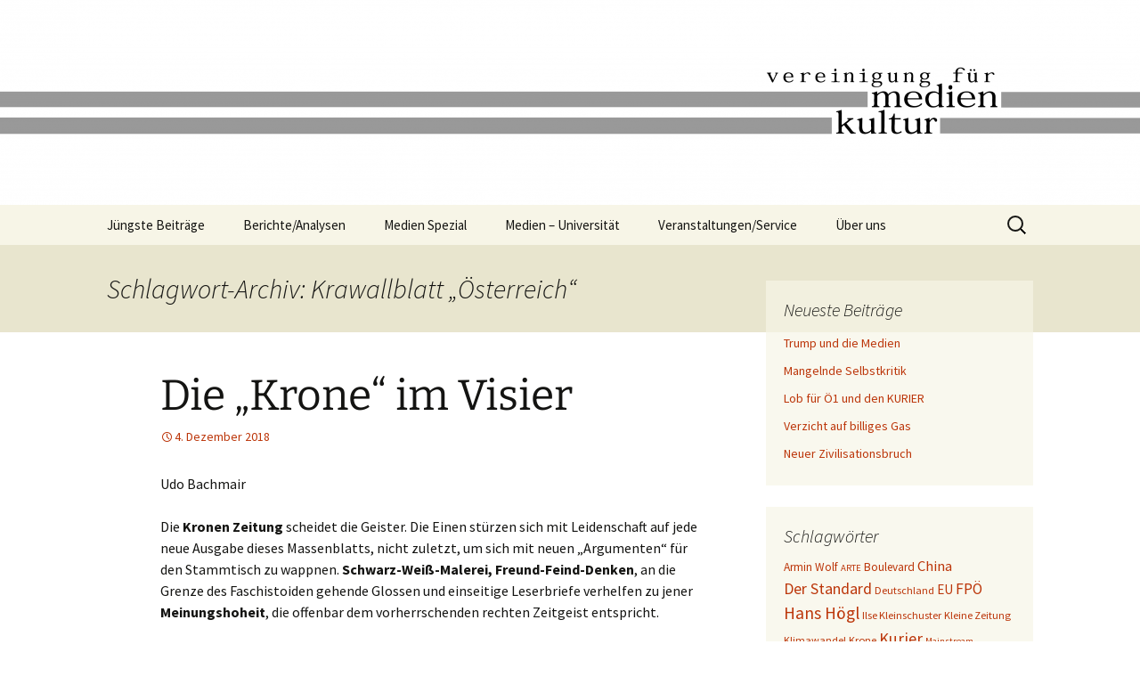

--- FILE ---
content_type: text/html; charset=UTF-8
request_url: http://www.medienkultur.at/neu/tag/krawallblatt-oesterreich/
body_size: 65221
content:
<!DOCTYPE html>
<html lang="de">
<head>
	<meta charset="UTF-8">
	<meta name="viewport" content="width=device-width, initial-scale=1.0">
	<title>Krawallblatt &quot;Österreich&quot; Archive | Vereinigung für Medienkultur</title>
	<link rel="profile" href="https://gmpg.org/xfn/11">
	<link rel="pingback" href="http://www.medienkultur.at/neu/xmlrpc.php">
	<meta name='robots' content='index, follow, max-image-preview:large, max-snippet:-1, max-video-preview:-1' />

	<!-- This site is optimized with the Yoast SEO plugin v26.8 - https://yoast.com/product/yoast-seo-wordpress/ -->
	<link rel="canonical" href="https://www.medienkultur.at/neu/tag/krawallblatt-oesterreich/" />
	<meta property="og:locale" content="de_DE" />
	<meta property="og:type" content="article" />
	<meta property="og:title" content="Krawallblatt &quot;Österreich&quot; Archive | Vereinigung für Medienkultur" />
	<meta property="og:url" content="https://www.medienkultur.at/neu/tag/krawallblatt-oesterreich/" />
	<meta property="og:site_name" content="Vereinigung für Medienkultur" />
	<meta name="twitter:card" content="summary_large_image" />
	<script type="application/ld+json" class="yoast-schema-graph">{"@context":"https://schema.org","@graph":[{"@type":"CollectionPage","@id":"https://www.medienkultur.at/neu/tag/krawallblatt-oesterreich/","url":"https://www.medienkultur.at/neu/tag/krawallblatt-oesterreich/","name":"Krawallblatt \"Österreich\" Archive | Vereinigung für Medienkultur","isPartOf":{"@id":"https://www.medienkultur.at/neu/#website"},"breadcrumb":{"@id":"https://www.medienkultur.at/neu/tag/krawallblatt-oesterreich/#breadcrumb"},"inLanguage":"de"},{"@type":"BreadcrumbList","@id":"https://www.medienkultur.at/neu/tag/krawallblatt-oesterreich/#breadcrumb","itemListElement":[{"@type":"ListItem","position":1,"name":"Startseite","item":"https://www.medienkultur.at/neu/"},{"@type":"ListItem","position":2,"name":"Krawallblatt \"Österreich\""}]},{"@type":"WebSite","@id":"https://www.medienkultur.at/neu/#website","url":"https://www.medienkultur.at/neu/","name":"Vereinigung für Medienkultur","description":"","potentialAction":[{"@type":"SearchAction","target":{"@type":"EntryPoint","urlTemplate":"https://www.medienkultur.at/neu/?s={search_term_string}"},"query-input":{"@type":"PropertyValueSpecification","valueRequired":true,"valueName":"search_term_string"}}],"inLanguage":"de"}]}</script>
	<!-- / Yoast SEO plugin. -->


<link rel="alternate" type="application/rss+xml" title="Vereinigung für Medienkultur &raquo; Feed" href="https://www.medienkultur.at/neu/feed/" />
<link rel="alternate" type="application/rss+xml" title="Vereinigung für Medienkultur &raquo; Kommentar-Feed" href="https://www.medienkultur.at/neu/comments/feed/" />
<link rel="alternate" type="application/rss+xml" title="Vereinigung für Medienkultur &raquo; Krawallblatt &quot;Österreich&quot; Schlagwort-Feed" href="https://www.medienkultur.at/neu/tag/krawallblatt-oesterreich/feed/" />
<style id='wp-img-auto-sizes-contain-inline-css'>
img:is([sizes=auto i],[sizes^="auto," i]){contain-intrinsic-size:3000px 1500px}
/*# sourceURL=wp-img-auto-sizes-contain-inline-css */
</style>
<style id='wp-emoji-styles-inline-css'>

	img.wp-smiley, img.emoji {
		display: inline !important;
		border: none !important;
		box-shadow: none !important;
		height: 1em !important;
		width: 1em !important;
		margin: 0 0.07em !important;
		vertical-align: -0.1em !important;
		background: none !important;
		padding: 0 !important;
	}
/*# sourceURL=wp-emoji-styles-inline-css */
</style>
<style id='wp-block-library-inline-css'>
:root{--wp-block-synced-color:#7a00df;--wp-block-synced-color--rgb:122,0,223;--wp-bound-block-color:var(--wp-block-synced-color);--wp-editor-canvas-background:#ddd;--wp-admin-theme-color:#007cba;--wp-admin-theme-color--rgb:0,124,186;--wp-admin-theme-color-darker-10:#006ba1;--wp-admin-theme-color-darker-10--rgb:0,107,160.5;--wp-admin-theme-color-darker-20:#005a87;--wp-admin-theme-color-darker-20--rgb:0,90,135;--wp-admin-border-width-focus:2px}@media (min-resolution:192dpi){:root{--wp-admin-border-width-focus:1.5px}}.wp-element-button{cursor:pointer}:root .has-very-light-gray-background-color{background-color:#eee}:root .has-very-dark-gray-background-color{background-color:#313131}:root .has-very-light-gray-color{color:#eee}:root .has-very-dark-gray-color{color:#313131}:root .has-vivid-green-cyan-to-vivid-cyan-blue-gradient-background{background:linear-gradient(135deg,#00d084,#0693e3)}:root .has-purple-crush-gradient-background{background:linear-gradient(135deg,#34e2e4,#4721fb 50%,#ab1dfe)}:root .has-hazy-dawn-gradient-background{background:linear-gradient(135deg,#faaca8,#dad0ec)}:root .has-subdued-olive-gradient-background{background:linear-gradient(135deg,#fafae1,#67a671)}:root .has-atomic-cream-gradient-background{background:linear-gradient(135deg,#fdd79a,#004a59)}:root .has-nightshade-gradient-background{background:linear-gradient(135deg,#330968,#31cdcf)}:root .has-midnight-gradient-background{background:linear-gradient(135deg,#020381,#2874fc)}:root{--wp--preset--font-size--normal:16px;--wp--preset--font-size--huge:42px}.has-regular-font-size{font-size:1em}.has-larger-font-size{font-size:2.625em}.has-normal-font-size{font-size:var(--wp--preset--font-size--normal)}.has-huge-font-size{font-size:var(--wp--preset--font-size--huge)}.has-text-align-center{text-align:center}.has-text-align-left{text-align:left}.has-text-align-right{text-align:right}.has-fit-text{white-space:nowrap!important}#end-resizable-editor-section{display:none}.aligncenter{clear:both}.items-justified-left{justify-content:flex-start}.items-justified-center{justify-content:center}.items-justified-right{justify-content:flex-end}.items-justified-space-between{justify-content:space-between}.screen-reader-text{border:0;clip-path:inset(50%);height:1px;margin:-1px;overflow:hidden;padding:0;position:absolute;width:1px;word-wrap:normal!important}.screen-reader-text:focus{background-color:#ddd;clip-path:none;color:#444;display:block;font-size:1em;height:auto;left:5px;line-height:normal;padding:15px 23px 14px;text-decoration:none;top:5px;width:auto;z-index:100000}html :where(.has-border-color){border-style:solid}html :where([style*=border-top-color]){border-top-style:solid}html :where([style*=border-right-color]){border-right-style:solid}html :where([style*=border-bottom-color]){border-bottom-style:solid}html :where([style*=border-left-color]){border-left-style:solid}html :where([style*=border-width]){border-style:solid}html :where([style*=border-top-width]){border-top-style:solid}html :where([style*=border-right-width]){border-right-style:solid}html :where([style*=border-bottom-width]){border-bottom-style:solid}html :where([style*=border-left-width]){border-left-style:solid}html :where(img[class*=wp-image-]){height:auto;max-width:100%}:where(figure){margin:0 0 1em}html :where(.is-position-sticky){--wp-admin--admin-bar--position-offset:var(--wp-admin--admin-bar--height,0px)}@media screen and (max-width:600px){html :where(.is-position-sticky){--wp-admin--admin-bar--position-offset:0px}}

/*# sourceURL=wp-block-library-inline-css */
</style><style id='global-styles-inline-css'>
:root{--wp--preset--aspect-ratio--square: 1;--wp--preset--aspect-ratio--4-3: 4/3;--wp--preset--aspect-ratio--3-4: 3/4;--wp--preset--aspect-ratio--3-2: 3/2;--wp--preset--aspect-ratio--2-3: 2/3;--wp--preset--aspect-ratio--16-9: 16/9;--wp--preset--aspect-ratio--9-16: 9/16;--wp--preset--color--black: #000000;--wp--preset--color--cyan-bluish-gray: #abb8c3;--wp--preset--color--white: #fff;--wp--preset--color--pale-pink: #f78da7;--wp--preset--color--vivid-red: #cf2e2e;--wp--preset--color--luminous-vivid-orange: #ff6900;--wp--preset--color--luminous-vivid-amber: #fcb900;--wp--preset--color--light-green-cyan: #7bdcb5;--wp--preset--color--vivid-green-cyan: #00d084;--wp--preset--color--pale-cyan-blue: #8ed1fc;--wp--preset--color--vivid-cyan-blue: #0693e3;--wp--preset--color--vivid-purple: #9b51e0;--wp--preset--color--dark-gray: #141412;--wp--preset--color--red: #bc360a;--wp--preset--color--medium-orange: #db572f;--wp--preset--color--light-orange: #ea9629;--wp--preset--color--yellow: #fbca3c;--wp--preset--color--dark-brown: #220e10;--wp--preset--color--medium-brown: #722d19;--wp--preset--color--light-brown: #eadaa6;--wp--preset--color--beige: #e8e5ce;--wp--preset--color--off-white: #f7f5e7;--wp--preset--gradient--vivid-cyan-blue-to-vivid-purple: linear-gradient(135deg,rgb(6,147,227) 0%,rgb(155,81,224) 100%);--wp--preset--gradient--light-green-cyan-to-vivid-green-cyan: linear-gradient(135deg,rgb(122,220,180) 0%,rgb(0,208,130) 100%);--wp--preset--gradient--luminous-vivid-amber-to-luminous-vivid-orange: linear-gradient(135deg,rgb(252,185,0) 0%,rgb(255,105,0) 100%);--wp--preset--gradient--luminous-vivid-orange-to-vivid-red: linear-gradient(135deg,rgb(255,105,0) 0%,rgb(207,46,46) 100%);--wp--preset--gradient--very-light-gray-to-cyan-bluish-gray: linear-gradient(135deg,rgb(238,238,238) 0%,rgb(169,184,195) 100%);--wp--preset--gradient--cool-to-warm-spectrum: linear-gradient(135deg,rgb(74,234,220) 0%,rgb(151,120,209) 20%,rgb(207,42,186) 40%,rgb(238,44,130) 60%,rgb(251,105,98) 80%,rgb(254,248,76) 100%);--wp--preset--gradient--blush-light-purple: linear-gradient(135deg,rgb(255,206,236) 0%,rgb(152,150,240) 100%);--wp--preset--gradient--blush-bordeaux: linear-gradient(135deg,rgb(254,205,165) 0%,rgb(254,45,45) 50%,rgb(107,0,62) 100%);--wp--preset--gradient--luminous-dusk: linear-gradient(135deg,rgb(255,203,112) 0%,rgb(199,81,192) 50%,rgb(65,88,208) 100%);--wp--preset--gradient--pale-ocean: linear-gradient(135deg,rgb(255,245,203) 0%,rgb(182,227,212) 50%,rgb(51,167,181) 100%);--wp--preset--gradient--electric-grass: linear-gradient(135deg,rgb(202,248,128) 0%,rgb(113,206,126) 100%);--wp--preset--gradient--midnight: linear-gradient(135deg,rgb(2,3,129) 0%,rgb(40,116,252) 100%);--wp--preset--gradient--autumn-brown: linear-gradient(135deg, rgba(226,45,15,1) 0%, rgba(158,25,13,1) 100%);--wp--preset--gradient--sunset-yellow: linear-gradient(135deg, rgba(233,139,41,1) 0%, rgba(238,179,95,1) 100%);--wp--preset--gradient--light-sky: linear-gradient(135deg,rgba(228,228,228,1.0) 0%,rgba(208,225,252,1.0) 100%);--wp--preset--gradient--dark-sky: linear-gradient(135deg,rgba(0,0,0,1.0) 0%,rgba(56,61,69,1.0) 100%);--wp--preset--font-size--small: 13px;--wp--preset--font-size--medium: 20px;--wp--preset--font-size--large: 36px;--wp--preset--font-size--x-large: 42px;--wp--preset--spacing--20: 0.44rem;--wp--preset--spacing--30: 0.67rem;--wp--preset--spacing--40: 1rem;--wp--preset--spacing--50: 1.5rem;--wp--preset--spacing--60: 2.25rem;--wp--preset--spacing--70: 3.38rem;--wp--preset--spacing--80: 5.06rem;--wp--preset--shadow--natural: 6px 6px 9px rgba(0, 0, 0, 0.2);--wp--preset--shadow--deep: 12px 12px 50px rgba(0, 0, 0, 0.4);--wp--preset--shadow--sharp: 6px 6px 0px rgba(0, 0, 0, 0.2);--wp--preset--shadow--outlined: 6px 6px 0px -3px rgb(255, 255, 255), 6px 6px rgb(0, 0, 0);--wp--preset--shadow--crisp: 6px 6px 0px rgb(0, 0, 0);}:where(.is-layout-flex){gap: 0.5em;}:where(.is-layout-grid){gap: 0.5em;}body .is-layout-flex{display: flex;}.is-layout-flex{flex-wrap: wrap;align-items: center;}.is-layout-flex > :is(*, div){margin: 0;}body .is-layout-grid{display: grid;}.is-layout-grid > :is(*, div){margin: 0;}:where(.wp-block-columns.is-layout-flex){gap: 2em;}:where(.wp-block-columns.is-layout-grid){gap: 2em;}:where(.wp-block-post-template.is-layout-flex){gap: 1.25em;}:where(.wp-block-post-template.is-layout-grid){gap: 1.25em;}.has-black-color{color: var(--wp--preset--color--black) !important;}.has-cyan-bluish-gray-color{color: var(--wp--preset--color--cyan-bluish-gray) !important;}.has-white-color{color: var(--wp--preset--color--white) !important;}.has-pale-pink-color{color: var(--wp--preset--color--pale-pink) !important;}.has-vivid-red-color{color: var(--wp--preset--color--vivid-red) !important;}.has-luminous-vivid-orange-color{color: var(--wp--preset--color--luminous-vivid-orange) !important;}.has-luminous-vivid-amber-color{color: var(--wp--preset--color--luminous-vivid-amber) !important;}.has-light-green-cyan-color{color: var(--wp--preset--color--light-green-cyan) !important;}.has-vivid-green-cyan-color{color: var(--wp--preset--color--vivid-green-cyan) !important;}.has-pale-cyan-blue-color{color: var(--wp--preset--color--pale-cyan-blue) !important;}.has-vivid-cyan-blue-color{color: var(--wp--preset--color--vivid-cyan-blue) !important;}.has-vivid-purple-color{color: var(--wp--preset--color--vivid-purple) !important;}.has-black-background-color{background-color: var(--wp--preset--color--black) !important;}.has-cyan-bluish-gray-background-color{background-color: var(--wp--preset--color--cyan-bluish-gray) !important;}.has-white-background-color{background-color: var(--wp--preset--color--white) !important;}.has-pale-pink-background-color{background-color: var(--wp--preset--color--pale-pink) !important;}.has-vivid-red-background-color{background-color: var(--wp--preset--color--vivid-red) !important;}.has-luminous-vivid-orange-background-color{background-color: var(--wp--preset--color--luminous-vivid-orange) !important;}.has-luminous-vivid-amber-background-color{background-color: var(--wp--preset--color--luminous-vivid-amber) !important;}.has-light-green-cyan-background-color{background-color: var(--wp--preset--color--light-green-cyan) !important;}.has-vivid-green-cyan-background-color{background-color: var(--wp--preset--color--vivid-green-cyan) !important;}.has-pale-cyan-blue-background-color{background-color: var(--wp--preset--color--pale-cyan-blue) !important;}.has-vivid-cyan-blue-background-color{background-color: var(--wp--preset--color--vivid-cyan-blue) !important;}.has-vivid-purple-background-color{background-color: var(--wp--preset--color--vivid-purple) !important;}.has-black-border-color{border-color: var(--wp--preset--color--black) !important;}.has-cyan-bluish-gray-border-color{border-color: var(--wp--preset--color--cyan-bluish-gray) !important;}.has-white-border-color{border-color: var(--wp--preset--color--white) !important;}.has-pale-pink-border-color{border-color: var(--wp--preset--color--pale-pink) !important;}.has-vivid-red-border-color{border-color: var(--wp--preset--color--vivid-red) !important;}.has-luminous-vivid-orange-border-color{border-color: var(--wp--preset--color--luminous-vivid-orange) !important;}.has-luminous-vivid-amber-border-color{border-color: var(--wp--preset--color--luminous-vivid-amber) !important;}.has-light-green-cyan-border-color{border-color: var(--wp--preset--color--light-green-cyan) !important;}.has-vivid-green-cyan-border-color{border-color: var(--wp--preset--color--vivid-green-cyan) !important;}.has-pale-cyan-blue-border-color{border-color: var(--wp--preset--color--pale-cyan-blue) !important;}.has-vivid-cyan-blue-border-color{border-color: var(--wp--preset--color--vivid-cyan-blue) !important;}.has-vivid-purple-border-color{border-color: var(--wp--preset--color--vivid-purple) !important;}.has-vivid-cyan-blue-to-vivid-purple-gradient-background{background: var(--wp--preset--gradient--vivid-cyan-blue-to-vivid-purple) !important;}.has-light-green-cyan-to-vivid-green-cyan-gradient-background{background: var(--wp--preset--gradient--light-green-cyan-to-vivid-green-cyan) !important;}.has-luminous-vivid-amber-to-luminous-vivid-orange-gradient-background{background: var(--wp--preset--gradient--luminous-vivid-amber-to-luminous-vivid-orange) !important;}.has-luminous-vivid-orange-to-vivid-red-gradient-background{background: var(--wp--preset--gradient--luminous-vivid-orange-to-vivid-red) !important;}.has-very-light-gray-to-cyan-bluish-gray-gradient-background{background: var(--wp--preset--gradient--very-light-gray-to-cyan-bluish-gray) !important;}.has-cool-to-warm-spectrum-gradient-background{background: var(--wp--preset--gradient--cool-to-warm-spectrum) !important;}.has-blush-light-purple-gradient-background{background: var(--wp--preset--gradient--blush-light-purple) !important;}.has-blush-bordeaux-gradient-background{background: var(--wp--preset--gradient--blush-bordeaux) !important;}.has-luminous-dusk-gradient-background{background: var(--wp--preset--gradient--luminous-dusk) !important;}.has-pale-ocean-gradient-background{background: var(--wp--preset--gradient--pale-ocean) !important;}.has-electric-grass-gradient-background{background: var(--wp--preset--gradient--electric-grass) !important;}.has-midnight-gradient-background{background: var(--wp--preset--gradient--midnight) !important;}.has-small-font-size{font-size: var(--wp--preset--font-size--small) !important;}.has-medium-font-size{font-size: var(--wp--preset--font-size--medium) !important;}.has-large-font-size{font-size: var(--wp--preset--font-size--large) !important;}.has-x-large-font-size{font-size: var(--wp--preset--font-size--x-large) !important;}
/*# sourceURL=global-styles-inline-css */
</style>

<style id='classic-theme-styles-inline-css'>
/*! This file is auto-generated */
.wp-block-button__link{color:#fff;background-color:#32373c;border-radius:9999px;box-shadow:none;text-decoration:none;padding:calc(.667em + 2px) calc(1.333em + 2px);font-size:1.125em}.wp-block-file__button{background:#32373c;color:#fff;text-decoration:none}
/*# sourceURL=/wp-includes/css/classic-themes.min.css */
</style>
<link rel='stylesheet' id='twentythirteen-fonts-css' href='http://www.medienkultur.at/neu/wp-content/themes/twentythirteen/fonts/source-sans-pro-plus-bitter.css?ver=20230328' media='all' />
<link rel='stylesheet' id='genericons-css' href='http://www.medienkultur.at/neu/wp-content/themes/twentythirteen/genericons/genericons.css?ver=20251101' media='all' />
<link rel='stylesheet' id='twentythirteen-style-css' href='http://www.medienkultur.at/neu/wp-content/themes/twentythirteen/style.css?ver=20251202' media='all' />
<link rel='stylesheet' id='twentythirteen-block-style-css' href='http://www.medienkultur.at/neu/wp-content/themes/twentythirteen/css/blocks.css?ver=20240520' media='all' />
<script src="http://www.medienkultur.at/neu/wp-includes/js/jquery/jquery.min.js?ver=3.7.1" id="jquery-core-js"></script>
<script src="http://www.medienkultur.at/neu/wp-includes/js/jquery/jquery-migrate.min.js?ver=3.4.1" id="jquery-migrate-js"></script>
<script src="http://www.medienkultur.at/neu/wp-content/themes/twentythirteen/js/functions.js?ver=20250727" id="twentythirteen-script-js" defer data-wp-strategy="defer"></script>
<link rel="https://api.w.org/" href="https://www.medienkultur.at/neu/wp-json/" /><link rel="alternate" title="JSON" type="application/json" href="https://www.medienkultur.at/neu/wp-json/wp/v2/tags/3480" /><link rel="EditURI" type="application/rsd+xml" title="RSD" href="https://www.medienkultur.at/neu/xmlrpc.php?rsd" />
<meta name="generator" content="WordPress 6.9" />
<style>.recentcomments a{display:inline !important;padding:0 !important;margin:0 !important;}</style>	<style type="text/css" id="twentythirteen-header-css">
		.site-header {
		background: url(http://www.medienkultur.at/neu/wp-content/uploads/cropped-HeaderCover_whitepng.png) no-repeat scroll top;
		background-size: 1600px auto;
	}
	@media (max-width: 767px) {
		.site-header {
			background-size: 768px auto;
		}
	}
	@media (max-width: 359px) {
		.site-header {
			background-size: 360px auto;
		}
	}
			.site-title,
	.site-description {
		position: absolute;
		clip-path: inset(50%);
	}
			</style>
	<link rel="icon" href="https://www.medienkultur.at/neu/wp-content/uploads/cropped-HeaderCover_w-2-32x32.png" sizes="32x32" />
<link rel="icon" href="https://www.medienkultur.at/neu/wp-content/uploads/cropped-HeaderCover_w-2-192x192.png" sizes="192x192" />
<link rel="apple-touch-icon" href="https://www.medienkultur.at/neu/wp-content/uploads/cropped-HeaderCover_w-2-180x180.png" />
<meta name="msapplication-TileImage" content="https://www.medienkultur.at/neu/wp-content/uploads/cropped-HeaderCover_w-2-270x270.png" />
		<style id="wp-custom-css">
			.categories-links{display:none;}
.tags-links{display:none;}		</style>
		</head>

<body class="archive tag tag-krawallblatt-oesterreich tag-3480 wp-embed-responsive wp-theme-twentythirteen single-author sidebar no-avatars">
		<div id="page" class="hfeed site">
		<a class="screen-reader-text skip-link" href="#content">
			Zum Inhalt springen		</a>
		<header id="masthead" class="site-header">
						<a class="home-link" href="https://www.medienkultur.at/neu/" rel="home" >
									<h1 class="site-title">Vereinigung für Medienkultur</h1>
											</a>

			<div id="navbar" class="navbar">
				<nav id="site-navigation" class="navigation main-navigation">
					<button class="menu-toggle">Menü</button>
					<div class="menu-hauptmenue-container"><ul id="primary-menu" class="nav-menu"><li id="menu-item-1527" class="menu-item menu-item-type-taxonomy menu-item-object-category menu-item-1527"><a href="https://www.medienkultur.at/neu/category/allgemein/">Jüngste Beiträge</a></li>
<li id="menu-item-1528" class="menu-item menu-item-type-taxonomy menu-item-object-category menu-item-has-children menu-item-1528"><a href="https://www.medienkultur.at/neu/category/berichte_analysen/">Berichte/Analysen</a>
<ul class="sub-menu">
	<li id="menu-item-1533" class="menu-item menu-item-type-taxonomy menu-item-object-category menu-item-1533"><a href="https://www.medienkultur.at/neu/category/berichte_analysen/medienkritik/">Medienkritik</a></li>
	<li id="menu-item-1532" class="menu-item menu-item-type-taxonomy menu-item-object-category menu-item-1532"><a href="https://www.medienkultur.at/neu/category/berichte_analysen/medien_politik_wirtschaft/">Medien und Politik / Wirtschaft</a></li>
	<li id="menu-item-1531" class="menu-item menu-item-type-taxonomy menu-item-object-category menu-item-1531"><a href="https://www.medienkultur.at/neu/category/berichte_analysen/medien_bildung_religion/">Medien und Bildung / Religion</a></li>
	<li id="menu-item-1534" class="menu-item menu-item-type-taxonomy menu-item-object-category menu-item-1534"><a href="https://www.medienkultur.at/neu/category/berichte_analysen/medienpolitik/">Medienpolitik</a></li>
	<li id="menu-item-1529" class="menu-item menu-item-type-taxonomy menu-item-object-category menu-item-1529"><a href="https://www.medienkultur.at/neu/category/berichte_analysen/diverses/">Diverses</a></li>
	<li id="menu-item-1530" class="menu-item menu-item-type-taxonomy menu-item-object-category menu-item-1530"><a href="https://www.medienkultur.at/neu/category/berichte_analysen/gastbeitraege/">Gastbeiträge</a></li>
</ul>
</li>
<li id="menu-item-1535" class="menu-item menu-item-type-taxonomy menu-item-object-category menu-item-has-children menu-item-1535"><a href="https://www.medienkultur.at/neu/category/medien_spezial/">Medien Spezial</a>
<ul class="sub-menu">
	<li id="menu-item-1541" class="menu-item menu-item-type-taxonomy menu-item-object-category menu-item-1541"><a href="https://www.medienkultur.at/neu/category/medien_spezial/medientabus/">Medientabus</a></li>
	<li id="menu-item-1538" class="menu-item menu-item-type-taxonomy menu-item-object-category menu-item-1538"><a href="https://www.medienkultur.at/neu/category/medien_spezial/medienkompetenz/">Medienkompetenz</a></li>
	<li id="menu-item-1542" class="menu-item menu-item-type-taxonomy menu-item-object-category menu-item-1542"><a href="https://www.medienkultur.at/neu/category/medien_spezial/studien_rezensionen/">Studien / Rezensionen</a></li>
	<li id="menu-item-1537" class="menu-item menu-item-type-taxonomy menu-item-object-category menu-item-1537"><a href="https://www.medienkultur.at/neu/category/medien_spezial/medienverantwortung_medienrecht/">Medienverantwortung / Medienrecht</a></li>
	<li id="menu-item-1539" class="menu-item menu-item-type-taxonomy menu-item-object-category menu-item-1539"><a href="https://www.medienkultur.at/neu/category/medien_spezial/medienoekologie/">Medienökologie</a></li>
	<li id="menu-item-1536" class="menu-item menu-item-type-taxonomy menu-item-object-category menu-item-1536"><a href="https://www.medienkultur.at/neu/category/medien_spezial/good-news/">Good News</a></li>
	<li id="menu-item-1540" class="menu-item menu-item-type-taxonomy menu-item-object-category menu-item-1540"><a href="https://www.medienkultur.at/neu/category/medien_spezial/medienschmankerl/">Medienschmankerl</a></li>
</ul>
</li>
<li id="menu-item-1543" class="menu-item menu-item-type-taxonomy menu-item-object-category menu-item-1543"><a href="https://www.medienkultur.at/neu/category/medien-universitaet/">Medien &#8211; Universität</a></li>
<li id="menu-item-1544" class="menu-item menu-item-type-taxonomy menu-item-object-category menu-item-has-children menu-item-1544"><a href="https://www.medienkultur.at/neu/category/termine/">Veranstaltungen/Service</a>
<ul class="sub-menu">
	<li id="menu-item-1743" class="menu-item menu-item-type-post_type menu-item-object-page menu-item-1743"><a href="https://www.medienkultur.at/neu/service/">Service</a></li>
</ul>
</li>
<li id="menu-item-1718" class="menu-item menu-item-type-post_type menu-item-object-page menu-item-has-children menu-item-1718"><a href="https://www.medienkultur.at/neu/wer-wir-sind/">Über uns</a>
<ul class="sub-menu">
	<li id="menu-item-1720" class="menu-item menu-item-type-post_type menu-item-object-page menu-item-1720"><a href="https://www.medienkultur.at/neu/unser-team-1-2/">Wer wir sind</a></li>
	<li id="menu-item-1721" class="menu-item menu-item-type-post_type menu-item-object-page menu-item-1721"><a href="https://www.medienkultur.at/neu/wer-wir-sind/ziele-des-forums-medienkultur/">Was wir wollen</a></li>
	<li id="menu-item-1734" class="menu-item menu-item-type-post_type menu-item-object-page menu-item-1734"><a href="https://www.medienkultur.at/neu/wer-wir-sind/kontakt-anregungkritik-1-3/">Kontakt</a></li>
	<li id="menu-item-1735" class="menu-item menu-item-type-post_type menu-item-object-page menu-item-1735"><a href="https://www.medienkultur.at/neu/wer-wir-sind/kooperationspartner-1-4/">Kooperationen</a></li>
	<li id="menu-item-1736" class="menu-item menu-item-type-post_type menu-item-object-page menu-item-1736"><a href="https://www.medienkultur.at/neu/wer-wir-sind/statut-1-5/">Statut</a></li>
</ul>
</li>
</ul></div>					<form role="search" method="get" class="search-form" action="https://www.medienkultur.at/neu/">
				<label>
					<span class="screen-reader-text">Suche nach:</span>
					<input type="search" class="search-field" placeholder="Suchen …" value="" name="s" />
				</label>
				<input type="submit" class="search-submit" value="Suchen" />
			</form>				</nav><!-- #site-navigation -->
			</div><!-- #navbar -->
		</header><!-- #masthead -->

		<div id="main" class="site-main">

	<div id="primary" class="content-area">
		<div id="content" class="site-content" role="main">

					<header class="archive-header">
				<h1 class="archive-title">
				Schlagwort-Archiv: Krawallblatt &#8222;Österreich&#8220;				</h1>

							</header><!-- .archive-header -->

							
<article id="post-4978" class="post-4978 post type-post status-publish format-standard hentry category-berichte_analysen category-allgemein category-medien_politik_wirtschaft category-medienkompetenz category-medienkritik category-medienverantwortung_medienrecht tag-aufklaerung tag-boulevardmedien tag-dichand tag-dossier tag-europaeische-union tag-gegenbewegung tag-humanitaet tag-krawallblatt-oesterreich tag-krone tag-kronen-zeitung tag-menschenrechte tag-ngos tag-rechercheplattform tag-rechtsstaat tag-solidaritaet tag-udo-bachmair">
	<header class="entry-header">
		
				<h1 class="entry-title">
			<a href="https://www.medienkultur.at/neu/die-krone-im-visier/" rel="bookmark">Die &#8222;Krone&#8220; im Visier</a>
		</h1>
		
		<div class="entry-meta">
			<span class="date"><a href="https://www.medienkultur.at/neu/die-krone-im-visier/" title="Permalink zu Die &#8222;Krone&#8220; im Visier" rel="bookmark"><time class="entry-date" datetime="2018-12-04T17:53:23+01:00">4. Dezember 2018</time></a></span><span class="categories-links"><a href="https://www.medienkultur.at/neu/category/berichte_analysen/" rel="category tag">BERICHTE / ANALYSEN</a>, <a href="https://www.medienkultur.at/neu/category/allgemein/" rel="category tag">JÜNGSTE BEITRÄGE</a>, <a href="https://www.medienkultur.at/neu/category/berichte_analysen/medien_politik_wirtschaft/" rel="category tag">Medien und Politik / Wirtschaft</a>, <a href="https://www.medienkultur.at/neu/category/medien_spezial/medienkompetenz/" rel="category tag">Medienkompetenz</a>, <a href="https://www.medienkultur.at/neu/category/berichte_analysen/medienkritik/" rel="category tag">Medienkritik</a>, <a href="https://www.medienkultur.at/neu/category/medien_spezial/medienverantwortung_medienrecht/" rel="category tag">Medienverantwortung / Medienrecht</a></span><span class="tags-links"><a href="https://www.medienkultur.at/neu/tag/aufklaerung/" rel="tag">Aufklärung</a>, <a href="https://www.medienkultur.at/neu/tag/boulevardmedien/" rel="tag">Boulevardmedien</a>, <a href="https://www.medienkultur.at/neu/tag/dichand/" rel="tag">Dichand</a>, <a href="https://www.medienkultur.at/neu/tag/dossier/" rel="tag">Dossier</a>, <a href="https://www.medienkultur.at/neu/tag/europaeische-union/" rel="tag">Europaeische Union</a>, <a href="https://www.medienkultur.at/neu/tag/gegenbewegung/" rel="tag">Gegenbewegung</a>, <a href="https://www.medienkultur.at/neu/tag/humanitaet/" rel="tag">Humanität</a>, <a href="https://www.medienkultur.at/neu/tag/krawallblatt-oesterreich/" rel="tag">Krawallblatt "Österreich"</a>, <a href="https://www.medienkultur.at/neu/tag/krone/" rel="tag">Krone</a>, <a href="https://www.medienkultur.at/neu/tag/kronen-zeitung/" rel="tag">Kronen Zeitung</a>, <a href="https://www.medienkultur.at/neu/tag/menschenrechte/" rel="tag">Menschenrechte</a>, <a href="https://www.medienkultur.at/neu/tag/ngos/" rel="tag">NGOs</a>, <a href="https://www.medienkultur.at/neu/tag/rechercheplattform/" rel="tag">Rechercheplattform</a>, <a href="https://www.medienkultur.at/neu/tag/rechtsstaat/" rel="tag">Rechtsstaat</a>, <a href="https://www.medienkultur.at/neu/tag/solidaritaet/" rel="tag">Solidarität</a>, <a href="https://www.medienkultur.at/neu/tag/udo-bachmair/" rel="tag">Udo Bachmair</a></span><span class="author vcard"><a class="url fn n" href="https://www.medienkultur.at/neu/author/wordpressadmin/" title="Alle Beiträge von Hans Högl anzeigen" rel="author">Hans Högl</a></span>					</div><!-- .entry-meta -->
	</header><!-- .entry-header -->

		<div class="entry-content">
		<p>Udo Bachmair</p>
<p>Die <strong>Kronen Zeitung</strong> scheidet die Geister. Die Einen stürzen sich mit Leidenschaft auf jede neue Ausgabe dieses Massenblatts, nicht zuletzt, um sich mit neuen „Argumenten“ für den Stammtisch zu wappnen. <strong>Schwarz-Weiß-Malerei, Freund-Feind-Denken</strong>, an die Grenze des Faschistoiden gehende Glossen und einseitige Leserbriefe verhelfen zu jener <strong>Meinungshoheit</strong>, die offenbar dem vorherrschenden rechten Zeitgeist entspricht.</p>
<p>Die Anderen wiederum sorgt der nicht zu unterschätzende Einfluss der rechtspopulistisch durchsetzten Gazette. Der <strong>Hang zu einfachen Lösungen</strong>, Kriminalisierung von Asylwerbern und anderer Minderheiten, die Förderung autoritätshörigen Denkens werden, so die Kritiker, durch einschlägige „Kommentare“ begünstigt und bekräftigt. Für <strong>Humanität, Menschenrechte, Solidarität</strong> bleibe da kein Platz mehr.</p>
<p>Gefährlich erscheint vor diesem Hintergrund die Erosion des liberalen Rechtsstaates und die in bewusst einseitig ausgewählten Leser-Reaktionen zum Ausdruck gebrachte unverhohlene Schadenfreude über <strong>die verhasste Europäische Union</strong>. Dass demokratischer Rechtsstaat und die europäische Einigung eine einzigartig lange Phase der Stabilität und des Friedens beschert haben, bleibt unerwähnt. Es stellt sich da für viele die Frage: Errungenschaften wie diese lassen wir uns hierzulande und europaweit von populistischen Demagogen kaputtreden und in weiterer Folge auch kaputtmachen ? Eine <strong>Gegenbewegung täte not</strong>. Doch diese ist weit und breit nicht erkennbar.</p>
<p>Boulevardmedien wie die Kronenzeitung und das Krawallblatt Österreich tendieren dazu, alle jene Initiativen und <strong>NGOs</strong> ins Lächerliche zu ziehen, denen Hilfsbereitschaft und Menschenfreundlichkeit ehrliche Anliegen sind. Die erwähnte nötige Gegenbewegung müsste einhergehen mit <strong>Aufklärung</strong> über Rolle, Mechanismen und Absichten des Boulevards. Forderungen wie diese versucht etwa die verdienstvolle <strong>Rechercheplattform Dossier</strong> zu erfüllen. Sie hat sich als Schwerpunkt für die nächsten Monate zum Ziel gesetzt, nach „Heute“ und „Österreich“ nun die „Krone“ ins Visier zu nehmen. Die Recherche-Ergebnisse werden in einem Magazin zusammengefasst, das im April 2019, wenn die Kronen Zeitung ihr <strong>60-Jahr-Jubiläum in der Ära Dichand</strong> begeht, erscheinen wird.</p>
<p>Näheres unter <a href="http://www.dossier.at">www.dossier.at</a></p>
	</div><!-- .entry-content -->
	
	<footer class="entry-meta">
					<div class="comments-link">
				<a href="https://www.medienkultur.at/neu/die-krone-im-visier/#respond"><span class="leave-reply">Schreibe einen Kommentar</span></a>			</div><!-- .comments-link -->
		
			</footer><!-- .entry-meta -->
</article><!-- #post -->
			
			
		
		</div><!-- #content -->
	</div><!-- #primary -->

	<div id="tertiary" class="sidebar-container" role="complementary">
		<div class="sidebar-inner">
			<div class="widget-area">
				
		<aside id="recent-posts-2" class="widget widget_recent_entries">
		<h3 class="widget-title">Neueste Beiträge</h3><nav aria-label="Neueste Beiträge">
		<ul>
											<li>
					<a href="https://www.medienkultur.at/neu/trump-und-die-medien/">Trump und die Medien</a>
									</li>
											<li>
					<a href="https://www.medienkultur.at/neu/mangelnde-selbstkritik/">Mangelnde Selbstkritik</a>
									</li>
											<li>
					<a href="https://www.medienkultur.at/neu/lob-fuer-oe1-und-den-kurier/">Lob für Ö1 und den KURIER</a>
									</li>
											<li>
					<a href="https://www.medienkultur.at/neu/verzicht-auf-billiges-gas/">Verzicht auf billiges Gas</a>
									</li>
											<li>
					<a href="https://www.medienkultur.at/neu/neuer-zivilisationsbruch/">Neuer Zivilisationsbruch</a>
									</li>
					</ul>

		</nav></aside><aside id="tag_cloud-2" class="widget widget_tag_cloud"><h3 class="widget-title">Schlagwörter</h3><nav aria-label="Schlagwörter"><div class="tagcloud"><ul class='wp-tag-cloud' role='list'>
	<li><a href="https://www.medienkultur.at/neu/tag/armin-wolf/" class="tag-cloud-link tag-link-1677 tag-link-position-1" style="font-size: 10.026315789474pt;" aria-label="Armin Wolf (27 Einträge)">Armin Wolf</a></li>
	<li><a href="https://www.medienkultur.at/neu/tag/arte/" class="tag-cloud-link tag-link-477 tag-link-position-2" style="font-size: 8pt;" aria-label="ARTE (21 Einträge)">ARTE</a></li>
	<li><a href="https://www.medienkultur.at/neu/tag/boulevard/" class="tag-cloud-link tag-link-534 tag-link-position-3" style="font-size: 10.026315789474pt;" aria-label="Boulevard (27 Einträge)">Boulevard</a></li>
	<li><a href="https://www.medienkultur.at/neu/tag/china/" class="tag-cloud-link tag-link-883 tag-link-position-4" style="font-size: 12.421052631579pt;" aria-label="China (37 Einträge)">China</a></li>
	<li><a href="https://www.medienkultur.at/neu/tag/der-standard/" class="tag-cloud-link tag-link-1371 tag-link-position-5" style="font-size: 13.342105263158pt;" aria-label="Der Standard (42 Einträge)">Der Standard</a></li>
	<li><a href="https://www.medienkultur.at/neu/tag/deutschland/" class="tag-cloud-link tag-link-206 tag-link-position-6" style="font-size: 9.1052631578947pt;" aria-label="Deutschland (24 Einträge)">Deutschland</a></li>
	<li><a href="https://www.medienkultur.at/neu/tag/eu/" class="tag-cloud-link tag-link-97 tag-link-position-7" style="font-size: 11.315789473684pt;" aria-label="EU (32 Einträge)">EU</a></li>
	<li><a href="https://www.medienkultur.at/neu/tag/fpoe/" class="tag-cloud-link tag-link-163 tag-link-position-8" style="font-size: 13.157894736842pt;" aria-label="FPÖ (41 Einträge)">FPÖ</a></li>
	<li><a href="https://www.medienkultur.at/neu/tag/hans-hoegl/" class="tag-cloud-link tag-link-1011 tag-link-position-9" style="font-size: 14.631578947368pt;" aria-label="Hans Högl (49 Einträge)">Hans Högl</a></li>
	<li><a href="https://www.medienkultur.at/neu/tag/ilse-kleinschuster/" class="tag-cloud-link tag-link-4381 tag-link-position-10" style="font-size: 9.2894736842105pt;" aria-label="Ilse Kleinschuster (25 Einträge)">Ilse Kleinschuster</a></li>
	<li><a href="https://www.medienkultur.at/neu/tag/kleine-zeitung/" class="tag-cloud-link tag-link-310 tag-link-position-11" style="font-size: 9.2894736842105pt;" aria-label="Kleine Zeitung (25 Einträge)">Kleine Zeitung</a></li>
	<li><a href="https://www.medienkultur.at/neu/tag/klimawandel/" class="tag-cloud-link tag-link-363 tag-link-position-12" style="font-size: 9.1052631578947pt;" aria-label="Klimawandel (24 Einträge)">Klimawandel</a></li>
	<li><a href="https://www.medienkultur.at/neu/tag/krone/" class="tag-cloud-link tag-link-156 tag-link-position-13" style="font-size: 9.2894736842105pt;" aria-label="Krone (25 Einträge)">Krone</a></li>
	<li><a href="https://www.medienkultur.at/neu/tag/kurier/" class="tag-cloud-link tag-link-531 tag-link-position-14" style="font-size: 13.894736842105pt;" aria-label="Kurier (45 Einträge)">Kurier</a></li>
	<li><a href="https://www.medienkultur.at/neu/tag/mainstream/" class="tag-cloud-link tag-link-179 tag-link-position-15" style="font-size: 8pt;" aria-label="Mainstream (21 Einträge)">Mainstream</a></li>
	<li><a href="https://www.medienkultur.at/neu/tag/medien/" class="tag-cloud-link tag-link-39 tag-link-position-16" style="font-size: 11.315789473684pt;" aria-label="Medien (32 Einträge)">Medien</a></li>
	<li><a href="https://www.medienkultur.at/neu/tag/medienkritik/" class="tag-cloud-link tag-link-332 tag-link-position-17" style="font-size: 8.7368421052632pt;" aria-label="Medienkritik (23 Einträge)">Medienkritik</a></li>
	<li><a href="https://www.medienkultur.at/neu/tag/medienkultur/" class="tag-cloud-link tag-link-302 tag-link-position-18" style="font-size: 9.2894736842105pt;" aria-label="Medienkultur (25 Einträge)">Medienkultur</a></li>
	<li><a href="https://www.medienkultur.at/neu/tag/medien-und-politik/" class="tag-cloud-link tag-link-667 tag-link-position-19" style="font-size: 14.078947368421pt;" aria-label="Medien und Politik (46 Einträge)">Medien und Politik</a></li>
	<li><a href="https://www.medienkultur.at/neu/tag/menschenrechte/" class="tag-cloud-link tag-link-106 tag-link-position-20" style="font-size: 11.131578947368pt;" aria-label="Menschenrechte (31 Einträge)">Menschenrechte</a></li>
	<li><a href="https://www.medienkultur.at/neu/tag/nato/" class="tag-cloud-link tag-link-55 tag-link-position-21" style="font-size: 11.5pt;" aria-label="NATO (33 Einträge)">NATO</a></li>
	<li><a href="https://www.medienkultur.at/neu/tag/neutralitaet/" class="tag-cloud-link tag-link-2483 tag-link-position-22" style="font-size: 8.3684210526316pt;" aria-label="Neutralität (22 Einträge)">Neutralität</a></li>
	<li><a href="https://www.medienkultur.at/neu/tag/orf/" class="tag-cloud-link tag-link-54 tag-link-position-23" style="font-size: 22pt;" aria-label="ORF (126 Einträge)">ORF</a></li>
	<li><a href="https://www.medienkultur.at/neu/tag/politik-und-medien/" class="tag-cloud-link tag-link-660 tag-link-position-24" style="font-size: 16.842105263158pt;" aria-label="Politik und Medien (65 Einträge)">Politik und Medien</a></li>
	<li><a href="https://www.medienkultur.at/neu/tag/presseclub-concordia/" class="tag-cloud-link tag-link-362 tag-link-position-25" style="font-size: 13.710526315789pt;" aria-label="Presseclub Concordia (44 Einträge)">Presseclub Concordia</a></li>
	<li><a href="https://www.medienkultur.at/neu/tag/pressefreiheit/" class="tag-cloud-link tag-link-2016 tag-link-position-26" style="font-size: 8pt;" aria-label="Pressefreiheit (21 Einträge)">Pressefreiheit</a></li>
	<li><a href="https://www.medienkultur.at/neu/tag/putin/" class="tag-cloud-link tag-link-48 tag-link-position-27" style="font-size: 11.684210526316pt;" aria-label="Putin (34 Einträge)">Putin</a></li>
	<li><a href="https://www.medienkultur.at/neu/tag/qualitaetsjournalismus/" class="tag-cloud-link tag-link-1407 tag-link-position-28" style="font-size: 11.684210526316pt;" aria-label="Qualitätsjournalismus (34 Einträge)">Qualitätsjournalismus</a></li>
	<li><a href="https://www.medienkultur.at/neu/tag/russland/" class="tag-cloud-link tag-link-34 tag-link-position-29" style="font-size: 14.815789473684pt;" aria-label="Russland (50 Einträge)">Russland</a></li>
	<li><a href="https://www.medienkultur.at/neu/tag/schweiz/" class="tag-cloud-link tag-link-1977 tag-link-position-30" style="font-size: 12.236842105263pt;" aria-label="Schweiz (36 Einträge)">Schweiz</a></li>
	<li><a href="https://www.medienkultur.at/neu/tag/sebastian-kurz/" class="tag-cloud-link tag-link-1592 tag-link-position-31" style="font-size: 10.210526315789pt;" aria-label="Sebastian Kurz (28 Einträge)">Sebastian Kurz</a></li>
	<li><a href="https://www.medienkultur.at/neu/tag/spoe/" class="tag-cloud-link tag-link-543 tag-link-position-32" style="font-size: 11.684210526316pt;" aria-label="SPÖ (34 Einträge)">SPÖ</a></li>
	<li><a href="https://www.medienkultur.at/neu/tag/standard/" class="tag-cloud-link tag-link-53 tag-link-position-33" style="font-size: 13.157894736842pt;" aria-label="Standard (41 Einträge)">Standard</a></li>
	<li><a href="https://www.medienkultur.at/neu/tag/udo-bachmair/" class="tag-cloud-link tag-link-1613 tag-link-position-34" style="font-size: 18.5pt;" aria-label="Udo Bachmair (81 Einträge)">Udo Bachmair</a></li>
	<li><a href="https://www.medienkultur.at/neu/tag/ukraine/" class="tag-cloud-link tag-link-33 tag-link-position-35" style="font-size: 14.815789473684pt;" aria-label="Ukraine (50 Einträge)">Ukraine</a></li>
	<li><a href="https://www.medienkultur.at/neu/tag/ukrainekrieg/" class="tag-cloud-link tag-link-8934 tag-link-position-36" style="font-size: 12.605263157895pt;" aria-label="Ukrainekrieg (38 Einträge)">Ukrainekrieg</a></li>
	<li><a href="https://www.medienkultur.at/neu/tag/usa/" class="tag-cloud-link tag-link-98 tag-link-position-37" style="font-size: 15.552631578947pt;" aria-label="USA (55 Einträge)">USA</a></li>
	<li><a href="https://www.medienkultur.at/neu/tag/vereinigung-fuer-medienkultur/" class="tag-cloud-link tag-link-335 tag-link-position-38" style="font-size: 19.236842105263pt;" aria-label="Vereinigung für Medienkultur (88 Einträge)">Vereinigung für Medienkultur</a></li>
	<li><a href="https://www.medienkultur.at/neu/tag/wiener-zeitung/" class="tag-cloud-link tag-link-409 tag-link-position-39" style="font-size: 15.736842105263pt;" aria-label="Wiener Zeitung (56 Einträge)">Wiener Zeitung</a></li>
	<li><a href="https://www.medienkultur.at/neu/tag/wolfgang-koppler/" class="tag-cloud-link tag-link-9197 tag-link-position-40" style="font-size: 12.421052631579pt;" aria-label="Wolfgang Koppler (37 Einträge)">Wolfgang Koppler</a></li>
	<li><a href="https://www.medienkultur.at/neu/tag/zib2/" class="tag-cloud-link tag-link-9391 tag-link-position-41" style="font-size: 8pt;" aria-label="ZiB2 (21 Einträge)">ZiB2</a></li>
	<li><a href="https://www.medienkultur.at/neu/tag/zivilgesellschaft/" class="tag-cloud-link tag-link-1012 tag-link-position-42" style="font-size: 9.1052631578947pt;" aria-label="Zivilgesellschaft (24 Einträge)">Zivilgesellschaft</a></li>
	<li><a href="https://www.medienkultur.at/neu/tag/oe-1/" class="tag-cloud-link tag-link-27 tag-link-position-43" style="font-size: 8.3684210526316pt;" aria-label="Ö 1 (22 Einträge)">Ö 1</a></li>
	<li><a href="https://www.medienkultur.at/neu/tag/oesterreich/" class="tag-cloud-link tag-link-930 tag-link-position-44" style="font-size: 12.789473684211pt;" aria-label="Österreich (39 Einträge)">Österreich</a></li>
	<li><a href="https://www.medienkultur.at/neu/tag/oevp/" class="tag-cloud-link tag-link-600 tag-link-position-45" style="font-size: 10.578947368421pt;" aria-label="ÖVP (29 Einträge)">ÖVP</a></li>
</ul>
</div>
</nav></aside><aside id="recent-comments-2" class="widget widget_recent_comments"><h3 class="widget-title">Neueste Kommentare</h3><nav aria-label="Neueste Kommentare"><ul id="recentcomments"><li class="recentcomments"><span class="comment-author-link">Hans Högl</span> bei <a href="https://www.medienkultur.at/neu/lob-fuer-oe1-und-den-kurier/#comment-62931">Lob für Ö1 und den KURIER</a></li><li class="recentcomments"><span class="comment-author-link"><a href="http://www.abfang.org" class="url" rel="ugc external nofollow">Ilse Kleinschuster</a></span> bei <a href="https://www.medienkultur.at/neu/neuer-zivilisationsbruch/#comment-62584">Neuer Zivilisationsbruch</a></li><li class="recentcomments"><span class="comment-author-link"><a href="http://www.abfang.org" class="url" rel="ugc external nofollow">Ilse Kleinschuster</a></span> bei <a href="https://www.medienkultur.at/neu/neuer-zivilisationsbruch/#comment-62582">Neuer Zivilisationsbruch</a></li><li class="recentcomments"><span class="comment-author-link">Robert Hawliczek</span> bei <a href="https://www.medienkultur.at/neu/lob-fuer-oe1-und-den-kurier/#comment-62466">Lob für Ö1 und den KURIER</a></li><li class="recentcomments"><span class="comment-author-link">Adalbert Krims</span> bei <a href="https://www.medienkultur.at/neu/und-nach-gaza/#comment-62280">Und nach Gaza ?</a></li></ul></nav></aside><aside id="archives-2" class="widget widget_archive"><h3 class="widget-title">ARCHIV</h3><nav aria-label="ARCHIV">
			<ul>
					<li><a href='https://www.medienkultur.at/neu/2026/01/'>Januar 2026</a></li>
	<li><a href='https://www.medienkultur.at/neu/2025/12/'>Dezember 2025</a></li>
	<li><a href='https://www.medienkultur.at/neu/2025/11/'>November 2025</a></li>
	<li><a href='https://www.medienkultur.at/neu/2025/10/'>Oktober 2025</a></li>
	<li><a href='https://www.medienkultur.at/neu/2025/09/'>September 2025</a></li>
	<li><a href='https://www.medienkultur.at/neu/2025/08/'>August 2025</a></li>
	<li><a href='https://www.medienkultur.at/neu/2025/07/'>Juli 2025</a></li>
	<li><a href='https://www.medienkultur.at/neu/2025/06/'>Juni 2025</a></li>
	<li><a href='https://www.medienkultur.at/neu/2025/05/'>Mai 2025</a></li>
	<li><a href='https://www.medienkultur.at/neu/2025/04/'>April 2025</a></li>
	<li><a href='https://www.medienkultur.at/neu/2025/03/'>März 2025</a></li>
	<li><a href='https://www.medienkultur.at/neu/2025/02/'>Februar 2025</a></li>
	<li><a href='https://www.medienkultur.at/neu/2025/01/'>Januar 2025</a></li>
	<li><a href='https://www.medienkultur.at/neu/2024/12/'>Dezember 2024</a></li>
	<li><a href='https://www.medienkultur.at/neu/2024/11/'>November 2024</a></li>
	<li><a href='https://www.medienkultur.at/neu/2024/10/'>Oktober 2024</a></li>
	<li><a href='https://www.medienkultur.at/neu/2024/09/'>September 2024</a></li>
	<li><a href='https://www.medienkultur.at/neu/2024/08/'>August 2024</a></li>
	<li><a href='https://www.medienkultur.at/neu/2024/07/'>Juli 2024</a></li>
	<li><a href='https://www.medienkultur.at/neu/2024/06/'>Juni 2024</a></li>
	<li><a href='https://www.medienkultur.at/neu/2024/05/'>Mai 2024</a></li>
	<li><a href='https://www.medienkultur.at/neu/2024/04/'>April 2024</a></li>
	<li><a href='https://www.medienkultur.at/neu/2024/03/'>März 2024</a></li>
	<li><a href='https://www.medienkultur.at/neu/2024/02/'>Februar 2024</a></li>
	<li><a href='https://www.medienkultur.at/neu/2024/01/'>Januar 2024</a></li>
	<li><a href='https://www.medienkultur.at/neu/2023/12/'>Dezember 2023</a></li>
	<li><a href='https://www.medienkultur.at/neu/2023/11/'>November 2023</a></li>
	<li><a href='https://www.medienkultur.at/neu/2023/10/'>Oktober 2023</a></li>
	<li><a href='https://www.medienkultur.at/neu/2023/09/'>September 2023</a></li>
	<li><a href='https://www.medienkultur.at/neu/2023/08/'>August 2023</a></li>
	<li><a href='https://www.medienkultur.at/neu/2023/07/'>Juli 2023</a></li>
	<li><a href='https://www.medienkultur.at/neu/2023/06/'>Juni 2023</a></li>
	<li><a href='https://www.medienkultur.at/neu/2023/05/'>Mai 2023</a></li>
	<li><a href='https://www.medienkultur.at/neu/2023/04/'>April 2023</a></li>
	<li><a href='https://www.medienkultur.at/neu/2023/03/'>März 2023</a></li>
	<li><a href='https://www.medienkultur.at/neu/2023/02/'>Februar 2023</a></li>
	<li><a href='https://www.medienkultur.at/neu/2023/01/'>Januar 2023</a></li>
	<li><a href='https://www.medienkultur.at/neu/2022/12/'>Dezember 2022</a></li>
	<li><a href='https://www.medienkultur.at/neu/2022/11/'>November 2022</a></li>
	<li><a href='https://www.medienkultur.at/neu/2022/10/'>Oktober 2022</a></li>
	<li><a href='https://www.medienkultur.at/neu/2022/09/'>September 2022</a></li>
	<li><a href='https://www.medienkultur.at/neu/2022/08/'>August 2022</a></li>
	<li><a href='https://www.medienkultur.at/neu/2022/07/'>Juli 2022</a></li>
	<li><a href='https://www.medienkultur.at/neu/2022/06/'>Juni 2022</a></li>
	<li><a href='https://www.medienkultur.at/neu/2022/05/'>Mai 2022</a></li>
	<li><a href='https://www.medienkultur.at/neu/2022/04/'>April 2022</a></li>
	<li><a href='https://www.medienkultur.at/neu/2022/03/'>März 2022</a></li>
	<li><a href='https://www.medienkultur.at/neu/2022/02/'>Februar 2022</a></li>
	<li><a href='https://www.medienkultur.at/neu/2022/01/'>Januar 2022</a></li>
	<li><a href='https://www.medienkultur.at/neu/2021/12/'>Dezember 2021</a></li>
	<li><a href='https://www.medienkultur.at/neu/2021/11/'>November 2021</a></li>
	<li><a href='https://www.medienkultur.at/neu/2021/10/'>Oktober 2021</a></li>
	<li><a href='https://www.medienkultur.at/neu/2021/09/'>September 2021</a></li>
	<li><a href='https://www.medienkultur.at/neu/2021/08/'>August 2021</a></li>
	<li><a href='https://www.medienkultur.at/neu/2021/07/'>Juli 2021</a></li>
	<li><a href='https://www.medienkultur.at/neu/2021/06/'>Juni 2021</a></li>
	<li><a href='https://www.medienkultur.at/neu/2021/05/'>Mai 2021</a></li>
	<li><a href='https://www.medienkultur.at/neu/2021/04/'>April 2021</a></li>
	<li><a href='https://www.medienkultur.at/neu/2021/03/'>März 2021</a></li>
	<li><a href='https://www.medienkultur.at/neu/2021/02/'>Februar 2021</a></li>
	<li><a href='https://www.medienkultur.at/neu/2021/01/'>Januar 2021</a></li>
	<li><a href='https://www.medienkultur.at/neu/2020/12/'>Dezember 2020</a></li>
	<li><a href='https://www.medienkultur.at/neu/2020/11/'>November 2020</a></li>
	<li><a href='https://www.medienkultur.at/neu/2020/10/'>Oktober 2020</a></li>
	<li><a href='https://www.medienkultur.at/neu/2020/09/'>September 2020</a></li>
	<li><a href='https://www.medienkultur.at/neu/2020/08/'>August 2020</a></li>
	<li><a href='https://www.medienkultur.at/neu/2020/07/'>Juli 2020</a></li>
	<li><a href='https://www.medienkultur.at/neu/2020/06/'>Juni 2020</a></li>
	<li><a href='https://www.medienkultur.at/neu/2020/05/'>Mai 2020</a></li>
	<li><a href='https://www.medienkultur.at/neu/2020/04/'>April 2020</a></li>
	<li><a href='https://www.medienkultur.at/neu/2020/03/'>März 2020</a></li>
	<li><a href='https://www.medienkultur.at/neu/2020/02/'>Februar 2020</a></li>
	<li><a href='https://www.medienkultur.at/neu/2020/01/'>Januar 2020</a></li>
	<li><a href='https://www.medienkultur.at/neu/2019/12/'>Dezember 2019</a></li>
	<li><a href='https://www.medienkultur.at/neu/2019/11/'>November 2019</a></li>
	<li><a href='https://www.medienkultur.at/neu/2019/10/'>Oktober 2019</a></li>
	<li><a href='https://www.medienkultur.at/neu/2019/09/'>September 2019</a></li>
	<li><a href='https://www.medienkultur.at/neu/2019/08/'>August 2019</a></li>
	<li><a href='https://www.medienkultur.at/neu/2019/07/'>Juli 2019</a></li>
	<li><a href='https://www.medienkultur.at/neu/2019/06/'>Juni 2019</a></li>
	<li><a href='https://www.medienkultur.at/neu/2019/05/'>Mai 2019</a></li>
	<li><a href='https://www.medienkultur.at/neu/2019/04/'>April 2019</a></li>
	<li><a href='https://www.medienkultur.at/neu/2019/03/'>März 2019</a></li>
	<li><a href='https://www.medienkultur.at/neu/2019/02/'>Februar 2019</a></li>
	<li><a href='https://www.medienkultur.at/neu/2019/01/'>Januar 2019</a></li>
	<li><a href='https://www.medienkultur.at/neu/2018/12/'>Dezember 2018</a></li>
	<li><a href='https://www.medienkultur.at/neu/2018/11/'>November 2018</a></li>
	<li><a href='https://www.medienkultur.at/neu/2018/10/'>Oktober 2018</a></li>
	<li><a href='https://www.medienkultur.at/neu/2018/09/'>September 2018</a></li>
	<li><a href='https://www.medienkultur.at/neu/2018/08/'>August 2018</a></li>
	<li><a href='https://www.medienkultur.at/neu/2018/07/'>Juli 2018</a></li>
	<li><a href='https://www.medienkultur.at/neu/2018/06/'>Juni 2018</a></li>
	<li><a href='https://www.medienkultur.at/neu/2018/05/'>Mai 2018</a></li>
	<li><a href='https://www.medienkultur.at/neu/2018/04/'>April 2018</a></li>
	<li><a href='https://www.medienkultur.at/neu/2018/03/'>März 2018</a></li>
	<li><a href='https://www.medienkultur.at/neu/2018/02/'>Februar 2018</a></li>
	<li><a href='https://www.medienkultur.at/neu/2018/01/'>Januar 2018</a></li>
	<li><a href='https://www.medienkultur.at/neu/2017/12/'>Dezember 2017</a></li>
	<li><a href='https://www.medienkultur.at/neu/2017/11/'>November 2017</a></li>
	<li><a href='https://www.medienkultur.at/neu/2017/10/'>Oktober 2017</a></li>
	<li><a href='https://www.medienkultur.at/neu/2017/09/'>September 2017</a></li>
	<li><a href='https://www.medienkultur.at/neu/2017/08/'>August 2017</a></li>
	<li><a href='https://www.medienkultur.at/neu/2017/07/'>Juli 2017</a></li>
	<li><a href='https://www.medienkultur.at/neu/2017/06/'>Juni 2017</a></li>
	<li><a href='https://www.medienkultur.at/neu/2017/05/'>Mai 2017</a></li>
	<li><a href='https://www.medienkultur.at/neu/2017/04/'>April 2017</a></li>
	<li><a href='https://www.medienkultur.at/neu/2017/03/'>März 2017</a></li>
	<li><a href='https://www.medienkultur.at/neu/2017/02/'>Februar 2017</a></li>
	<li><a href='https://www.medienkultur.at/neu/2017/01/'>Januar 2017</a></li>
	<li><a href='https://www.medienkultur.at/neu/2016/12/'>Dezember 2016</a></li>
	<li><a href='https://www.medienkultur.at/neu/2016/11/'>November 2016</a></li>
	<li><a href='https://www.medienkultur.at/neu/2016/10/'>Oktober 2016</a></li>
	<li><a href='https://www.medienkultur.at/neu/2016/09/'>September 2016</a></li>
	<li><a href='https://www.medienkultur.at/neu/2016/08/'>August 2016</a></li>
	<li><a href='https://www.medienkultur.at/neu/2016/07/'>Juli 2016</a></li>
	<li><a href='https://www.medienkultur.at/neu/2016/06/'>Juni 2016</a></li>
	<li><a href='https://www.medienkultur.at/neu/2016/05/'>Mai 2016</a></li>
	<li><a href='https://www.medienkultur.at/neu/2016/04/'>April 2016</a></li>
	<li><a href='https://www.medienkultur.at/neu/2016/03/'>März 2016</a></li>
	<li><a href='https://www.medienkultur.at/neu/2016/02/'>Februar 2016</a></li>
	<li><a href='https://www.medienkultur.at/neu/2016/01/'>Januar 2016</a></li>
	<li><a href='https://www.medienkultur.at/neu/2015/12/'>Dezember 2015</a></li>
	<li><a href='https://www.medienkultur.at/neu/2015/11/'>November 2015</a></li>
	<li><a href='https://www.medienkultur.at/neu/2015/10/'>Oktober 2015</a></li>
	<li><a href='https://www.medienkultur.at/neu/2015/09/'>September 2015</a></li>
	<li><a href='https://www.medienkultur.at/neu/2015/08/'>August 2015</a></li>
	<li><a href='https://www.medienkultur.at/neu/2015/07/'>Juli 2015</a></li>
	<li><a href='https://www.medienkultur.at/neu/2015/06/'>Juni 2015</a></li>
	<li><a href='https://www.medienkultur.at/neu/2015/05/'>Mai 2015</a></li>
	<li><a href='https://www.medienkultur.at/neu/2015/04/'>April 2015</a></li>
	<li><a href='https://www.medienkultur.at/neu/2015/03/'>März 2015</a></li>
	<li><a href='https://www.medienkultur.at/neu/2015/02/'>Februar 2015</a></li>
	<li><a href='https://www.medienkultur.at/neu/2015/01/'>Januar 2015</a></li>
	<li><a href='https://www.medienkultur.at/neu/2014/12/'>Dezember 2014</a></li>
	<li><a href='https://www.medienkultur.at/neu/2014/11/'>November 2014</a></li>
	<li><a href='https://www.medienkultur.at/neu/2014/02/'>Februar 2014</a></li>
	<li><a href='https://www.medienkultur.at/neu/2014/01/'>Januar 2014</a></li>
	<li><a href='https://www.medienkultur.at/neu/2013/12/'>Dezember 2013</a></li>
			</ul>

			</nav></aside>			</div><!-- .widget-area -->
		</div><!-- .sidebar-inner -->
	</div><!-- #tertiary -->

		</div><!-- #main -->
		<footer id="colophon" class="site-footer">
				<div id="secondary" class="sidebar-container" role="complementary">
		<div class="widget-area">
			<aside id="categories-2" class="widget widget_categories"><h3 class="widget-title">Kategorien</h3><nav aria-label="Kategorien">
			<ul>
					<li class="cat-item cat-item-9"><a href="https://www.medienkultur.at/neu/category/berichte_analysen/">BERICHTE / ANALYSEN</a>
</li>
	<li class="cat-item cat-item-14"><a href="https://www.medienkultur.at/neu/category/berichte_analysen/diverses/">Diverses</a>
</li>
	<li class="cat-item cat-item-15"><a href="https://www.medienkultur.at/neu/category/berichte_analysen/gastbeitraege/">Gastbeiträge</a>
</li>
	<li class="cat-item cat-item-22"><a href="https://www.medienkultur.at/neu/category/medien_spezial/good-news/">Good News</a>
</li>
	<li class="cat-item cat-item-1"><a href="https://www.medienkultur.at/neu/category/allgemein/">JÜNGSTE BEITRÄGE</a>
</li>
	<li class="cat-item cat-item-24"><a href="https://www.medienkultur.at/neu/category/medien-universitaet/">MEDIEN &#8211; UNIVERSITÄT</a>
</li>
	<li class="cat-item cat-item-16"><a href="https://www.medienkultur.at/neu/category/medien_spezial/">MEDIEN SPEZIAL</a>
</li>
	<li class="cat-item cat-item-12"><a href="https://www.medienkultur.at/neu/category/berichte_analysen/medien_bildung_religion/">Medien und Bildung / Religion</a>
</li>
	<li class="cat-item cat-item-11"><a href="https://www.medienkultur.at/neu/category/berichte_analysen/medien_politik_wirtschaft/">Medien und Politik / Wirtschaft</a>
</li>
	<li class="cat-item cat-item-18"><a href="https://www.medienkultur.at/neu/category/medien_spezial/medienkompetenz/">Medienkompetenz</a>
</li>
	<li class="cat-item cat-item-10"><a href="https://www.medienkultur.at/neu/category/berichte_analysen/medienkritik/">Medienkritik</a>
</li>
	<li class="cat-item cat-item-21"><a href="https://www.medienkultur.at/neu/category/medien_spezial/medienoekologie/">Medienökologie</a>
</li>
	<li class="cat-item cat-item-13"><a href="https://www.medienkultur.at/neu/category/berichte_analysen/medienpolitik/">Medienpolitik</a>
</li>
	<li class="cat-item cat-item-23"><a href="https://www.medienkultur.at/neu/category/medien_spezial/medienschmankerl/">Medienschmankerl</a>
</li>
	<li class="cat-item cat-item-17"><a href="https://www.medienkultur.at/neu/category/medien_spezial/medientabus/">Medientabus</a>
</li>
	<li class="cat-item cat-item-20"><a href="https://www.medienkultur.at/neu/category/medien_spezial/medienverantwortung_medienrecht/">Medienverantwortung / Medienrecht</a>
</li>
	<li class="cat-item cat-item-19"><a href="https://www.medienkultur.at/neu/category/medien_spezial/studien_rezensionen/">Studien / Rezensionen</a>
</li>
	<li class="cat-item cat-item-25"><a href="https://www.medienkultur.at/neu/category/termine/">VERANSTALTUNGEN</a>
</li>
			</ul>

			</nav></aside><aside id="meta-2" class="widget widget_meta"><h3 class="widget-title">Meta</h3><nav aria-label="Meta">
		<ul>
						<li><a rel="nofollow" href="https://www.medienkultur.at/neu/wp-login.php">Anmelden</a></li>
			<li><a href="https://www.medienkultur.at/neu/feed/">Feed der Einträge</a></li>
			<li><a href="https://www.medienkultur.at/neu/comments/feed/">Kommentar-Feed</a></li>

			<li><a href="https://de.wordpress.org/">WordPress.org</a></li>
		</ul>

		</nav></aside><aside id="search-2" class="widget widget_search"><form role="search" method="get" class="search-form" action="https://www.medienkultur.at/neu/">
				<label>
					<span class="screen-reader-text">Suche nach:</span>
					<input type="search" class="search-field" placeholder="Suchen …" value="" name="s" />
				</label>
				<input type="submit" class="search-submit" value="Suchen" />
			</form></aside><aside id="text-3" class="widget widget_text">			<div class="textwidget"><p><a style="color: white;" href="https://www.medienkultur.at/neu/impressum/">Impressum</a></p>
<p><a href="https://www.medienkultur.at/neu/datenschutz/" style="color: white;">Datenschutz</a></p>
</div>
		</aside>		</div><!-- .widget-area -->
	</div><!-- #secondary -->

			<div class="site-info">
												<a href="https://de.wordpress.org/" class="imprint">
					Mit Stolz präsentiert von WordPress				</a>
			</div><!-- .site-info -->
		</footer><!-- #colophon -->
	</div><!-- #page -->

	<script type="speculationrules">
{"prefetch":[{"source":"document","where":{"and":[{"href_matches":"/neu/*"},{"not":{"href_matches":["/neu/wp-*.php","/neu/wp-admin/*","/neu/wp-content/uploads/*","/neu/wp-content/*","/neu/wp-content/plugins/*","/neu/wp-content/themes/twentythirteen/*","/neu/*\\?(.+)"]}},{"not":{"selector_matches":"a[rel~=\"nofollow\"]"}},{"not":{"selector_matches":".no-prefetch, .no-prefetch a"}}]},"eagerness":"conservative"}]}
</script>
<script src="http://www.medienkultur.at/neu/wp-includes/js/imagesloaded.min.js?ver=5.0.0" id="imagesloaded-js"></script>
<script src="http://www.medienkultur.at/neu/wp-includes/js/masonry.min.js?ver=4.2.2" id="masonry-js"></script>
<script src="http://www.medienkultur.at/neu/wp-includes/js/jquery/jquery.masonry.min.js?ver=3.1.2b" id="jquery-masonry-js"></script>
<script id="wp-emoji-settings" type="application/json">
{"baseUrl":"https://s.w.org/images/core/emoji/17.0.2/72x72/","ext":".png","svgUrl":"https://s.w.org/images/core/emoji/17.0.2/svg/","svgExt":".svg","source":{"concatemoji":"http://www.medienkultur.at/neu/wp-includes/js/wp-emoji-release.min.js?ver=6.9"}}
</script>
<script type="module">
/*! This file is auto-generated */
const a=JSON.parse(document.getElementById("wp-emoji-settings").textContent),o=(window._wpemojiSettings=a,"wpEmojiSettingsSupports"),s=["flag","emoji"];function i(e){try{var t={supportTests:e,timestamp:(new Date).valueOf()};sessionStorage.setItem(o,JSON.stringify(t))}catch(e){}}function c(e,t,n){e.clearRect(0,0,e.canvas.width,e.canvas.height),e.fillText(t,0,0);t=new Uint32Array(e.getImageData(0,0,e.canvas.width,e.canvas.height).data);e.clearRect(0,0,e.canvas.width,e.canvas.height),e.fillText(n,0,0);const a=new Uint32Array(e.getImageData(0,0,e.canvas.width,e.canvas.height).data);return t.every((e,t)=>e===a[t])}function p(e,t){e.clearRect(0,0,e.canvas.width,e.canvas.height),e.fillText(t,0,0);var n=e.getImageData(16,16,1,1);for(let e=0;e<n.data.length;e++)if(0!==n.data[e])return!1;return!0}function u(e,t,n,a){switch(t){case"flag":return n(e,"\ud83c\udff3\ufe0f\u200d\u26a7\ufe0f","\ud83c\udff3\ufe0f\u200b\u26a7\ufe0f")?!1:!n(e,"\ud83c\udde8\ud83c\uddf6","\ud83c\udde8\u200b\ud83c\uddf6")&&!n(e,"\ud83c\udff4\udb40\udc67\udb40\udc62\udb40\udc65\udb40\udc6e\udb40\udc67\udb40\udc7f","\ud83c\udff4\u200b\udb40\udc67\u200b\udb40\udc62\u200b\udb40\udc65\u200b\udb40\udc6e\u200b\udb40\udc67\u200b\udb40\udc7f");case"emoji":return!a(e,"\ud83e\u1fac8")}return!1}function f(e,t,n,a){let r;const o=(r="undefined"!=typeof WorkerGlobalScope&&self instanceof WorkerGlobalScope?new OffscreenCanvas(300,150):document.createElement("canvas")).getContext("2d",{willReadFrequently:!0}),s=(o.textBaseline="top",o.font="600 32px Arial",{});return e.forEach(e=>{s[e]=t(o,e,n,a)}),s}function r(e){var t=document.createElement("script");t.src=e,t.defer=!0,document.head.appendChild(t)}a.supports={everything:!0,everythingExceptFlag:!0},new Promise(t=>{let n=function(){try{var e=JSON.parse(sessionStorage.getItem(o));if("object"==typeof e&&"number"==typeof e.timestamp&&(new Date).valueOf()<e.timestamp+604800&&"object"==typeof e.supportTests)return e.supportTests}catch(e){}return null}();if(!n){if("undefined"!=typeof Worker&&"undefined"!=typeof OffscreenCanvas&&"undefined"!=typeof URL&&URL.createObjectURL&&"undefined"!=typeof Blob)try{var e="postMessage("+f.toString()+"("+[JSON.stringify(s),u.toString(),c.toString(),p.toString()].join(",")+"));",a=new Blob([e],{type:"text/javascript"});const r=new Worker(URL.createObjectURL(a),{name:"wpTestEmojiSupports"});return void(r.onmessage=e=>{i(n=e.data),r.terminate(),t(n)})}catch(e){}i(n=f(s,u,c,p))}t(n)}).then(e=>{for(const n in e)a.supports[n]=e[n],a.supports.everything=a.supports.everything&&a.supports[n],"flag"!==n&&(a.supports.everythingExceptFlag=a.supports.everythingExceptFlag&&a.supports[n]);var t;a.supports.everythingExceptFlag=a.supports.everythingExceptFlag&&!a.supports.flag,a.supports.everything||((t=a.source||{}).concatemoji?r(t.concatemoji):t.wpemoji&&t.twemoji&&(r(t.twemoji),r(t.wpemoji)))});
//# sourceURL=http://www.medienkultur.at/neu/wp-includes/js/wp-emoji-loader.min.js
</script>
</body>
</html>
